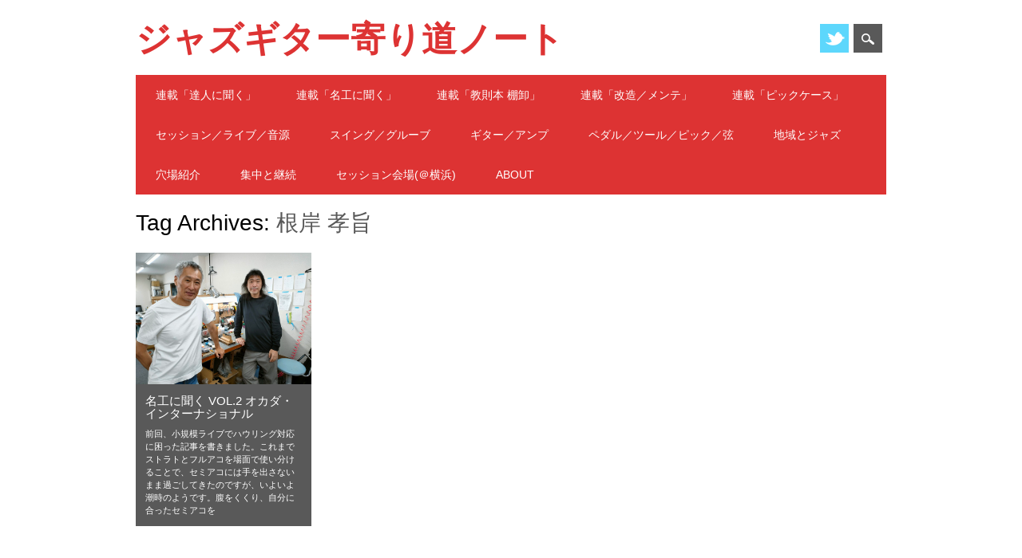

--- FILE ---
content_type: text/html; charset=UTF-8
request_url: https://jazzguitarnote.info/tag/%E6%A0%B9%E5%B2%B8-%E5%AD%9D%E6%97%A8/
body_size: 15950
content:
<!DOCTYPE html>
<html dir="ltr" lang="ja" prefix="og: https://ogp.me/ns#" class="no-js">
<head>
<meta charset="UTF-8" />
<meta name="viewport" content="width=device-width, initial-scale=1" />
<link rel="profile" href="http://gmpg.org/xfn/11" />
<link rel="pingback" href="https://jazzguitarnote.info/xmlrpc.php" />


<title>根岸 孝旨 | ジャズギター寄り道ノート #ジャズ #ギター #フルアコ #セミアコ #ストラト #アドリブ #コンピング #コード #達人 名工 #アンプ #メンテナンス #理論 #教則本 #演奏 #楽譜 #黒本 #アナライズ #セッション #スタジオ #リハ #リハーサル #イントロ #エンディング #メロディ #スケール #練習方法 #奏法 #解決フレーズ #オルタード #コンディミ #スイング #ボサノバ #ブルース #ピッキング #トレーニング #フレーズ #解決 #スタンダード #スタジオ #ジャズクラブ #エフェクター #ボード #ペダル #弦 #ガットギター シールド #ケーブル #ピック #改造 #モディファイ #Jazz3 #JC120 #elixir #穴場</title>
	<style>img:is([sizes="auto" i], [sizes^="auto," i]) { contain-intrinsic-size: 3000px 1500px }</style>
	
		<!-- All in One SEO 4.9.2 - aioseo.com -->
	<meta name="robots" content="max-image-preview:large" />
	<link rel="canonical" href="https://jazzguitarnote.info/tag/%e6%a0%b9%e5%b2%b8-%e5%ad%9d%e6%97%a8/" />
	<meta name="generator" content="All in One SEO (AIOSEO) 4.9.2" />

		<!-- Global site tag (gtag.js) - Google Analytics -->
<script async src="https://www.googletagmanager.com/gtag/js?id=UA-133685375-1"></script>
<script>
 window.dataLayer = window.dataLayer || [];
 function gtag(){dataLayer.push(arguments);}
 gtag('js', new Date());

 gtag('config', 'UA-133685375-1');
</script>
		<script type="application/ld+json" class="aioseo-schema">
			{"@context":"https:\/\/schema.org","@graph":[{"@type":"BreadcrumbList","@id":"https:\/\/jazzguitarnote.info\/tag\/%E6%A0%B9%E5%B2%B8-%E5%AD%9D%E6%97%A8\/#breadcrumblist","itemListElement":[{"@type":"ListItem","@id":"https:\/\/jazzguitarnote.info#listItem","position":1,"name":"\u30db\u30fc\u30e0","item":"https:\/\/jazzguitarnote.info","nextItem":{"@type":"ListItem","@id":"https:\/\/jazzguitarnote.info\/tag\/%e6%a0%b9%e5%b2%b8-%e5%ad%9d%e6%97%a8\/#listItem","name":"\u6839\u5cb8 \u5b5d\u65e8"}},{"@type":"ListItem","@id":"https:\/\/jazzguitarnote.info\/tag\/%e6%a0%b9%e5%b2%b8-%e5%ad%9d%e6%97%a8\/#listItem","position":2,"name":"\u6839\u5cb8 \u5b5d\u65e8","previousItem":{"@type":"ListItem","@id":"https:\/\/jazzguitarnote.info#listItem","name":"\u30db\u30fc\u30e0"}}]},{"@type":"CollectionPage","@id":"https:\/\/jazzguitarnote.info\/tag\/%E6%A0%B9%E5%B2%B8-%E5%AD%9D%E6%97%A8\/#collectionpage","url":"https:\/\/jazzguitarnote.info\/tag\/%E6%A0%B9%E5%B2%B8-%E5%AD%9D%E6%97%A8\/","name":"\u6839\u5cb8 \u5b5d\u65e8 | \u30b8\u30e3\u30ba\u30ae\u30bf\u30fc\u5bc4\u308a\u9053\u30ce\u30fc\u30c8 #\u30b8\u30e3\u30ba #\u30ae\u30bf\u30fc #\u30d5\u30eb\u30a2\u30b3 #\u30bb\u30df\u30a2\u30b3 #\u30b9\u30c8\u30e9\u30c8 #\u30a2\u30c9\u30ea\u30d6 #\u30b3\u30f3\u30d4\u30f3\u30b0 #\u30b3\u30fc\u30c9 #\u9054\u4eba \u540d\u5de5 #\u30a2\u30f3\u30d7 #\u30e1\u30f3\u30c6\u30ca\u30f3\u30b9 #\u7406\u8ad6 #\u6559\u5247\u672c #\u6f14\u594f #\u697d\u8b5c #\u9ed2\u672c #\u30a2\u30ca\u30e9\u30a4\u30ba #\u30bb\u30c3\u30b7\u30e7\u30f3 #\u30b9\u30bf\u30b8\u30aa #\u30ea\u30cf #\u30ea\u30cf\u30fc\u30b5\u30eb #\u30a4\u30f3\u30c8\u30ed #\u30a8\u30f3\u30c7\u30a3\u30f3\u30b0 #\u30e1\u30ed\u30c7\u30a3 #\u30b9\u30b1\u30fc\u30eb #\u7df4\u7fd2\u65b9\u6cd5 #\u594f\u6cd5 #\u89e3\u6c7a\u30d5\u30ec\u30fc\u30ba #\u30aa\u30eb\u30bf\u30fc\u30c9 #\u30b3\u30f3\u30c7\u30a3\u30df #\u30b9\u30a4\u30f3\u30b0 #\u30dc\u30b5\u30ce\u30d0 #\u30d6\u30eb\u30fc\u30b9 #\u30d4\u30c3\u30ad\u30f3\u30b0 #\u30c8\u30ec\u30fc\u30cb\u30f3\u30b0 #\u30d5\u30ec\u30fc\u30ba #\u89e3\u6c7a #\u30b9\u30bf\u30f3\u30c0\u30fc\u30c9 #\u30b9\u30bf\u30b8\u30aa #\u30b8\u30e3\u30ba\u30af\u30e9\u30d6 #\u30a8\u30d5\u30a7\u30af\u30bf\u30fc #\u30dc\u30fc\u30c9 #\u30da\u30c0\u30eb #\u5f26 #\u30ac\u30c3\u30c8\u30ae\u30bf\u30fc \u30b7\u30fc\u30eb\u30c9 #\u30b1\u30fc\u30d6\u30eb #\u30d4\u30c3\u30af #\u6539\u9020 #\u30e2\u30c7\u30a3\u30d5\u30a1\u30a4 #Jazz3 #JC120 #elixir #\u7a74\u5834","inLanguage":"ja","isPartOf":{"@id":"https:\/\/jazzguitarnote.info\/#website"},"breadcrumb":{"@id":"https:\/\/jazzguitarnote.info\/tag\/%E6%A0%B9%E5%B2%B8-%E5%AD%9D%E6%97%A8\/#breadcrumblist"}},{"@type":"Organization","@id":"https:\/\/jazzguitarnote.info\/#organization","name":"\u30b8\u30e3\u30ba\u30ae\u30bf\u30fc\u5bc4\u308a\u9053\u30ce\u30fc\u30c8","description":"\u30e1\u30b2\u305a\u306b\u697d\u3057\u304f\u7d9a\u3051\u308b\u305f\u3081\u306b","url":"https:\/\/jazzguitarnote.info\/","logo":{"@type":"ImageObject","url":"https:\/\/jazzguitarnote.info\/wp-content\/uploads\/2021\/02\/fullsizeoutput_243a.jpeg","@id":"https:\/\/jazzguitarnote.info\/tag\/%E6%A0%B9%E5%B2%B8-%E5%AD%9D%E6%97%A8\/#organizationLogo"},"image":{"@id":"https:\/\/jazzguitarnote.info\/tag\/%E6%A0%B9%E5%B2%B8-%E5%AD%9D%E6%97%A8\/#organizationLogo"},"sameAs":["https:\/\/twitter.com\/jazzguitarnote\/"]},{"@type":"WebSite","@id":"https:\/\/jazzguitarnote.info\/#website","url":"https:\/\/jazzguitarnote.info\/","name":"\u30b8\u30e3\u30ba\u30ae\u30bf\u30fc\u5bc4\u308a\u9053\u30ce\u30fc\u30c8","description":"\u30e1\u30b2\u305a\u306b\u697d\u3057\u304f\u7d9a\u3051\u308b\u305f\u3081\u306b","inLanguage":"ja","publisher":{"@id":"https:\/\/jazzguitarnote.info\/#organization"}}]}
		</script>
		<!-- All in One SEO -->

<link rel="alternate" type="application/rss+xml" title="ジャズギター寄り道ノート &raquo; フィード" href="https://jazzguitarnote.info/feed/" />
<link rel="alternate" type="application/rss+xml" title="ジャズギター寄り道ノート &raquo; コメントフィード" href="https://jazzguitarnote.info/comments/feed/" />
<link rel="alternate" type="application/rss+xml" title="ジャズギター寄り道ノート &raquo; 根岸 孝旨 タグのフィード" href="https://jazzguitarnote.info/tag/%e6%a0%b9%e5%b2%b8-%e5%ad%9d%e6%97%a8/feed/" />
		<!-- This site uses the Google Analytics by MonsterInsights plugin v9.11.0 - Using Analytics tracking - https://www.monsterinsights.com/ -->
							<script src="//www.googletagmanager.com/gtag/js?id=G-3PN6SLZ7E9"  data-cfasync="false" data-wpfc-render="false" type="text/javascript" async></script>
			<script data-cfasync="false" data-wpfc-render="false" type="text/javascript">
				var mi_version = '9.11.0';
				var mi_track_user = true;
				var mi_no_track_reason = '';
								var MonsterInsightsDefaultLocations = {"page_location":"https:\/\/jazzguitarnote.info\/tag\/%E6%A0%B9%E5%B2%B8-%E5%AD%9D%E6%97%A8\/"};
								if ( typeof MonsterInsightsPrivacyGuardFilter === 'function' ) {
					var MonsterInsightsLocations = (typeof MonsterInsightsExcludeQuery === 'object') ? MonsterInsightsPrivacyGuardFilter( MonsterInsightsExcludeQuery ) : MonsterInsightsPrivacyGuardFilter( MonsterInsightsDefaultLocations );
				} else {
					var MonsterInsightsLocations = (typeof MonsterInsightsExcludeQuery === 'object') ? MonsterInsightsExcludeQuery : MonsterInsightsDefaultLocations;
				}

								var disableStrs = [
										'ga-disable-G-3PN6SLZ7E9',
									];

				/* Function to detect opted out users */
				function __gtagTrackerIsOptedOut() {
					for (var index = 0; index < disableStrs.length; index++) {
						if (document.cookie.indexOf(disableStrs[index] + '=true') > -1) {
							return true;
						}
					}

					return false;
				}

				/* Disable tracking if the opt-out cookie exists. */
				if (__gtagTrackerIsOptedOut()) {
					for (var index = 0; index < disableStrs.length; index++) {
						window[disableStrs[index]] = true;
					}
				}

				/* Opt-out function */
				function __gtagTrackerOptout() {
					for (var index = 0; index < disableStrs.length; index++) {
						document.cookie = disableStrs[index] + '=true; expires=Thu, 31 Dec 2099 23:59:59 UTC; path=/';
						window[disableStrs[index]] = true;
					}
				}

				if ('undefined' === typeof gaOptout) {
					function gaOptout() {
						__gtagTrackerOptout();
					}
				}
								window.dataLayer = window.dataLayer || [];

				window.MonsterInsightsDualTracker = {
					helpers: {},
					trackers: {},
				};
				if (mi_track_user) {
					function __gtagDataLayer() {
						dataLayer.push(arguments);
					}

					function __gtagTracker(type, name, parameters) {
						if (!parameters) {
							parameters = {};
						}

						if (parameters.send_to) {
							__gtagDataLayer.apply(null, arguments);
							return;
						}

						if (type === 'event') {
														parameters.send_to = monsterinsights_frontend.v4_id;
							var hookName = name;
							if (typeof parameters['event_category'] !== 'undefined') {
								hookName = parameters['event_category'] + ':' + name;
							}

							if (typeof MonsterInsightsDualTracker.trackers[hookName] !== 'undefined') {
								MonsterInsightsDualTracker.trackers[hookName](parameters);
							} else {
								__gtagDataLayer('event', name, parameters);
							}
							
						} else {
							__gtagDataLayer.apply(null, arguments);
						}
					}

					__gtagTracker('js', new Date());
					__gtagTracker('set', {
						'developer_id.dZGIzZG': true,
											});
					if ( MonsterInsightsLocations.page_location ) {
						__gtagTracker('set', MonsterInsightsLocations);
					}
										__gtagTracker('config', 'G-3PN6SLZ7E9', {"forceSSL":"true","link_attribution":"true"} );
										window.gtag = __gtagTracker;										(function () {
						/* https://developers.google.com/analytics/devguides/collection/analyticsjs/ */
						/* ga and __gaTracker compatibility shim. */
						var noopfn = function () {
							return null;
						};
						var newtracker = function () {
							return new Tracker();
						};
						var Tracker = function () {
							return null;
						};
						var p = Tracker.prototype;
						p.get = noopfn;
						p.set = noopfn;
						p.send = function () {
							var args = Array.prototype.slice.call(arguments);
							args.unshift('send');
							__gaTracker.apply(null, args);
						};
						var __gaTracker = function () {
							var len = arguments.length;
							if (len === 0) {
								return;
							}
							var f = arguments[len - 1];
							if (typeof f !== 'object' || f === null || typeof f.hitCallback !== 'function') {
								if ('send' === arguments[0]) {
									var hitConverted, hitObject = false, action;
									if ('event' === arguments[1]) {
										if ('undefined' !== typeof arguments[3]) {
											hitObject = {
												'eventAction': arguments[3],
												'eventCategory': arguments[2],
												'eventLabel': arguments[4],
												'value': arguments[5] ? arguments[5] : 1,
											}
										}
									}
									if ('pageview' === arguments[1]) {
										if ('undefined' !== typeof arguments[2]) {
											hitObject = {
												'eventAction': 'page_view',
												'page_path': arguments[2],
											}
										}
									}
									if (typeof arguments[2] === 'object') {
										hitObject = arguments[2];
									}
									if (typeof arguments[5] === 'object') {
										Object.assign(hitObject, arguments[5]);
									}
									if ('undefined' !== typeof arguments[1].hitType) {
										hitObject = arguments[1];
										if ('pageview' === hitObject.hitType) {
											hitObject.eventAction = 'page_view';
										}
									}
									if (hitObject) {
										action = 'timing' === arguments[1].hitType ? 'timing_complete' : hitObject.eventAction;
										hitConverted = mapArgs(hitObject);
										__gtagTracker('event', action, hitConverted);
									}
								}
								return;
							}

							function mapArgs(args) {
								var arg, hit = {};
								var gaMap = {
									'eventCategory': 'event_category',
									'eventAction': 'event_action',
									'eventLabel': 'event_label',
									'eventValue': 'event_value',
									'nonInteraction': 'non_interaction',
									'timingCategory': 'event_category',
									'timingVar': 'name',
									'timingValue': 'value',
									'timingLabel': 'event_label',
									'page': 'page_path',
									'location': 'page_location',
									'title': 'page_title',
									'referrer' : 'page_referrer',
								};
								for (arg in args) {
																		if (!(!args.hasOwnProperty(arg) || !gaMap.hasOwnProperty(arg))) {
										hit[gaMap[arg]] = args[arg];
									} else {
										hit[arg] = args[arg];
									}
								}
								return hit;
							}

							try {
								f.hitCallback();
							} catch (ex) {
							}
						};
						__gaTracker.create = newtracker;
						__gaTracker.getByName = newtracker;
						__gaTracker.getAll = function () {
							return [];
						};
						__gaTracker.remove = noopfn;
						__gaTracker.loaded = true;
						window['__gaTracker'] = __gaTracker;
					})();
									} else {
										console.log("");
					(function () {
						function __gtagTracker() {
							return null;
						}

						window['__gtagTracker'] = __gtagTracker;
						window['gtag'] = __gtagTracker;
					})();
									}
			</script>
							<!-- / Google Analytics by MonsterInsights -->
		<script type="text/javascript">
/* <![CDATA[ */
window._wpemojiSettings = {"baseUrl":"https:\/\/s.w.org\/images\/core\/emoji\/16.0.1\/72x72\/","ext":".png","svgUrl":"https:\/\/s.w.org\/images\/core\/emoji\/16.0.1\/svg\/","svgExt":".svg","source":{"concatemoji":"https:\/\/jazzguitarnote.info\/wp-includes\/js\/wp-emoji-release.min.js?ver=6.8.3"}};
/*! This file is auto-generated */
!function(s,n){var o,i,e;function c(e){try{var t={supportTests:e,timestamp:(new Date).valueOf()};sessionStorage.setItem(o,JSON.stringify(t))}catch(e){}}function p(e,t,n){e.clearRect(0,0,e.canvas.width,e.canvas.height),e.fillText(t,0,0);var t=new Uint32Array(e.getImageData(0,0,e.canvas.width,e.canvas.height).data),a=(e.clearRect(0,0,e.canvas.width,e.canvas.height),e.fillText(n,0,0),new Uint32Array(e.getImageData(0,0,e.canvas.width,e.canvas.height).data));return t.every(function(e,t){return e===a[t]})}function u(e,t){e.clearRect(0,0,e.canvas.width,e.canvas.height),e.fillText(t,0,0);for(var n=e.getImageData(16,16,1,1),a=0;a<n.data.length;a++)if(0!==n.data[a])return!1;return!0}function f(e,t,n,a){switch(t){case"flag":return n(e,"\ud83c\udff3\ufe0f\u200d\u26a7\ufe0f","\ud83c\udff3\ufe0f\u200b\u26a7\ufe0f")?!1:!n(e,"\ud83c\udde8\ud83c\uddf6","\ud83c\udde8\u200b\ud83c\uddf6")&&!n(e,"\ud83c\udff4\udb40\udc67\udb40\udc62\udb40\udc65\udb40\udc6e\udb40\udc67\udb40\udc7f","\ud83c\udff4\u200b\udb40\udc67\u200b\udb40\udc62\u200b\udb40\udc65\u200b\udb40\udc6e\u200b\udb40\udc67\u200b\udb40\udc7f");case"emoji":return!a(e,"\ud83e\udedf")}return!1}function g(e,t,n,a){var r="undefined"!=typeof WorkerGlobalScope&&self instanceof WorkerGlobalScope?new OffscreenCanvas(300,150):s.createElement("canvas"),o=r.getContext("2d",{willReadFrequently:!0}),i=(o.textBaseline="top",o.font="600 32px Arial",{});return e.forEach(function(e){i[e]=t(o,e,n,a)}),i}function t(e){var t=s.createElement("script");t.src=e,t.defer=!0,s.head.appendChild(t)}"undefined"!=typeof Promise&&(o="wpEmojiSettingsSupports",i=["flag","emoji"],n.supports={everything:!0,everythingExceptFlag:!0},e=new Promise(function(e){s.addEventListener("DOMContentLoaded",e,{once:!0})}),new Promise(function(t){var n=function(){try{var e=JSON.parse(sessionStorage.getItem(o));if("object"==typeof e&&"number"==typeof e.timestamp&&(new Date).valueOf()<e.timestamp+604800&&"object"==typeof e.supportTests)return e.supportTests}catch(e){}return null}();if(!n){if("undefined"!=typeof Worker&&"undefined"!=typeof OffscreenCanvas&&"undefined"!=typeof URL&&URL.createObjectURL&&"undefined"!=typeof Blob)try{var e="postMessage("+g.toString()+"("+[JSON.stringify(i),f.toString(),p.toString(),u.toString()].join(",")+"));",a=new Blob([e],{type:"text/javascript"}),r=new Worker(URL.createObjectURL(a),{name:"wpTestEmojiSupports"});return void(r.onmessage=function(e){c(n=e.data),r.terminate(),t(n)})}catch(e){}c(n=g(i,f,p,u))}t(n)}).then(function(e){for(var t in e)n.supports[t]=e[t],n.supports.everything=n.supports.everything&&n.supports[t],"flag"!==t&&(n.supports.everythingExceptFlag=n.supports.everythingExceptFlag&&n.supports[t]);n.supports.everythingExceptFlag=n.supports.everythingExceptFlag&&!n.supports.flag,n.DOMReady=!1,n.readyCallback=function(){n.DOMReady=!0}}).then(function(){return e}).then(function(){var e;n.supports.everything||(n.readyCallback(),(e=n.source||{}).concatemoji?t(e.concatemoji):e.wpemoji&&e.twemoji&&(t(e.twemoji),t(e.wpemoji)))}))}((window,document),window._wpemojiSettings);
/* ]]> */
</script>
<style id='wp-emoji-styles-inline-css' type='text/css'>

	img.wp-smiley, img.emoji {
		display: inline !important;
		border: none !important;
		box-shadow: none !important;
		height: 1em !important;
		width: 1em !important;
		margin: 0 0.07em !important;
		vertical-align: -0.1em !important;
		background: none !important;
		padding: 0 !important;
	}
</style>
<link rel='stylesheet' id='wp-block-library-css' href='https://jazzguitarnote.info/wp-includes/css/dist/block-library/style.min.css?ver=6.8.3' type='text/css' media='all' />
<style id='classic-theme-styles-inline-css' type='text/css'>
/*! This file is auto-generated */
.wp-block-button__link{color:#fff;background-color:#32373c;border-radius:9999px;box-shadow:none;text-decoration:none;padding:calc(.667em + 2px) calc(1.333em + 2px);font-size:1.125em}.wp-block-file__button{background:#32373c;color:#fff;text-decoration:none}
</style>
<link rel='stylesheet' id='aioseo/css/src/vue/standalone/blocks/table-of-contents/global.scss-css' href='https://jazzguitarnote.info/wp-content/plugins/all-in-one-seo-pack/dist/Lite/assets/css/table-of-contents/global.e90f6d47.css?ver=4.9.2' type='text/css' media='all' />
<style id='global-styles-inline-css' type='text/css'>
:root{--wp--preset--aspect-ratio--square: 1;--wp--preset--aspect-ratio--4-3: 4/3;--wp--preset--aspect-ratio--3-4: 3/4;--wp--preset--aspect-ratio--3-2: 3/2;--wp--preset--aspect-ratio--2-3: 2/3;--wp--preset--aspect-ratio--16-9: 16/9;--wp--preset--aspect-ratio--9-16: 9/16;--wp--preset--color--black: #000000;--wp--preset--color--cyan-bluish-gray: #abb8c3;--wp--preset--color--white: #ffffff;--wp--preset--color--pale-pink: #f78da7;--wp--preset--color--vivid-red: #cf2e2e;--wp--preset--color--luminous-vivid-orange: #ff6900;--wp--preset--color--luminous-vivid-amber: #fcb900;--wp--preset--color--light-green-cyan: #7bdcb5;--wp--preset--color--vivid-green-cyan: #00d084;--wp--preset--color--pale-cyan-blue: #8ed1fc;--wp--preset--color--vivid-cyan-blue: #0693e3;--wp--preset--color--vivid-purple: #9b51e0;--wp--preset--gradient--vivid-cyan-blue-to-vivid-purple: linear-gradient(135deg,rgba(6,147,227,1) 0%,rgb(155,81,224) 100%);--wp--preset--gradient--light-green-cyan-to-vivid-green-cyan: linear-gradient(135deg,rgb(122,220,180) 0%,rgb(0,208,130) 100%);--wp--preset--gradient--luminous-vivid-amber-to-luminous-vivid-orange: linear-gradient(135deg,rgba(252,185,0,1) 0%,rgba(255,105,0,1) 100%);--wp--preset--gradient--luminous-vivid-orange-to-vivid-red: linear-gradient(135deg,rgba(255,105,0,1) 0%,rgb(207,46,46) 100%);--wp--preset--gradient--very-light-gray-to-cyan-bluish-gray: linear-gradient(135deg,rgb(238,238,238) 0%,rgb(169,184,195) 100%);--wp--preset--gradient--cool-to-warm-spectrum: linear-gradient(135deg,rgb(74,234,220) 0%,rgb(151,120,209) 20%,rgb(207,42,186) 40%,rgb(238,44,130) 60%,rgb(251,105,98) 80%,rgb(254,248,76) 100%);--wp--preset--gradient--blush-light-purple: linear-gradient(135deg,rgb(255,206,236) 0%,rgb(152,150,240) 100%);--wp--preset--gradient--blush-bordeaux: linear-gradient(135deg,rgb(254,205,165) 0%,rgb(254,45,45) 50%,rgb(107,0,62) 100%);--wp--preset--gradient--luminous-dusk: linear-gradient(135deg,rgb(255,203,112) 0%,rgb(199,81,192) 50%,rgb(65,88,208) 100%);--wp--preset--gradient--pale-ocean: linear-gradient(135deg,rgb(255,245,203) 0%,rgb(182,227,212) 50%,rgb(51,167,181) 100%);--wp--preset--gradient--electric-grass: linear-gradient(135deg,rgb(202,248,128) 0%,rgb(113,206,126) 100%);--wp--preset--gradient--midnight: linear-gradient(135deg,rgb(2,3,129) 0%,rgb(40,116,252) 100%);--wp--preset--font-size--small: 13px;--wp--preset--font-size--medium: 20px;--wp--preset--font-size--large: 36px;--wp--preset--font-size--x-large: 42px;--wp--preset--spacing--20: 0.44rem;--wp--preset--spacing--30: 0.67rem;--wp--preset--spacing--40: 1rem;--wp--preset--spacing--50: 1.5rem;--wp--preset--spacing--60: 2.25rem;--wp--preset--spacing--70: 3.38rem;--wp--preset--spacing--80: 5.06rem;--wp--preset--shadow--natural: 6px 6px 9px rgba(0, 0, 0, 0.2);--wp--preset--shadow--deep: 12px 12px 50px rgba(0, 0, 0, 0.4);--wp--preset--shadow--sharp: 6px 6px 0px rgba(0, 0, 0, 0.2);--wp--preset--shadow--outlined: 6px 6px 0px -3px rgba(255, 255, 255, 1), 6px 6px rgba(0, 0, 0, 1);--wp--preset--shadow--crisp: 6px 6px 0px rgba(0, 0, 0, 1);}:where(.is-layout-flex){gap: 0.5em;}:where(.is-layout-grid){gap: 0.5em;}body .is-layout-flex{display: flex;}.is-layout-flex{flex-wrap: wrap;align-items: center;}.is-layout-flex > :is(*, div){margin: 0;}body .is-layout-grid{display: grid;}.is-layout-grid > :is(*, div){margin: 0;}:where(.wp-block-columns.is-layout-flex){gap: 2em;}:where(.wp-block-columns.is-layout-grid){gap: 2em;}:where(.wp-block-post-template.is-layout-flex){gap: 1.25em;}:where(.wp-block-post-template.is-layout-grid){gap: 1.25em;}.has-black-color{color: var(--wp--preset--color--black) !important;}.has-cyan-bluish-gray-color{color: var(--wp--preset--color--cyan-bluish-gray) !important;}.has-white-color{color: var(--wp--preset--color--white) !important;}.has-pale-pink-color{color: var(--wp--preset--color--pale-pink) !important;}.has-vivid-red-color{color: var(--wp--preset--color--vivid-red) !important;}.has-luminous-vivid-orange-color{color: var(--wp--preset--color--luminous-vivid-orange) !important;}.has-luminous-vivid-amber-color{color: var(--wp--preset--color--luminous-vivid-amber) !important;}.has-light-green-cyan-color{color: var(--wp--preset--color--light-green-cyan) !important;}.has-vivid-green-cyan-color{color: var(--wp--preset--color--vivid-green-cyan) !important;}.has-pale-cyan-blue-color{color: var(--wp--preset--color--pale-cyan-blue) !important;}.has-vivid-cyan-blue-color{color: var(--wp--preset--color--vivid-cyan-blue) !important;}.has-vivid-purple-color{color: var(--wp--preset--color--vivid-purple) !important;}.has-black-background-color{background-color: var(--wp--preset--color--black) !important;}.has-cyan-bluish-gray-background-color{background-color: var(--wp--preset--color--cyan-bluish-gray) !important;}.has-white-background-color{background-color: var(--wp--preset--color--white) !important;}.has-pale-pink-background-color{background-color: var(--wp--preset--color--pale-pink) !important;}.has-vivid-red-background-color{background-color: var(--wp--preset--color--vivid-red) !important;}.has-luminous-vivid-orange-background-color{background-color: var(--wp--preset--color--luminous-vivid-orange) !important;}.has-luminous-vivid-amber-background-color{background-color: var(--wp--preset--color--luminous-vivid-amber) !important;}.has-light-green-cyan-background-color{background-color: var(--wp--preset--color--light-green-cyan) !important;}.has-vivid-green-cyan-background-color{background-color: var(--wp--preset--color--vivid-green-cyan) !important;}.has-pale-cyan-blue-background-color{background-color: var(--wp--preset--color--pale-cyan-blue) !important;}.has-vivid-cyan-blue-background-color{background-color: var(--wp--preset--color--vivid-cyan-blue) !important;}.has-vivid-purple-background-color{background-color: var(--wp--preset--color--vivid-purple) !important;}.has-black-border-color{border-color: var(--wp--preset--color--black) !important;}.has-cyan-bluish-gray-border-color{border-color: var(--wp--preset--color--cyan-bluish-gray) !important;}.has-white-border-color{border-color: var(--wp--preset--color--white) !important;}.has-pale-pink-border-color{border-color: var(--wp--preset--color--pale-pink) !important;}.has-vivid-red-border-color{border-color: var(--wp--preset--color--vivid-red) !important;}.has-luminous-vivid-orange-border-color{border-color: var(--wp--preset--color--luminous-vivid-orange) !important;}.has-luminous-vivid-amber-border-color{border-color: var(--wp--preset--color--luminous-vivid-amber) !important;}.has-light-green-cyan-border-color{border-color: var(--wp--preset--color--light-green-cyan) !important;}.has-vivid-green-cyan-border-color{border-color: var(--wp--preset--color--vivid-green-cyan) !important;}.has-pale-cyan-blue-border-color{border-color: var(--wp--preset--color--pale-cyan-blue) !important;}.has-vivid-cyan-blue-border-color{border-color: var(--wp--preset--color--vivid-cyan-blue) !important;}.has-vivid-purple-border-color{border-color: var(--wp--preset--color--vivid-purple) !important;}.has-vivid-cyan-blue-to-vivid-purple-gradient-background{background: var(--wp--preset--gradient--vivid-cyan-blue-to-vivid-purple) !important;}.has-light-green-cyan-to-vivid-green-cyan-gradient-background{background: var(--wp--preset--gradient--light-green-cyan-to-vivid-green-cyan) !important;}.has-luminous-vivid-amber-to-luminous-vivid-orange-gradient-background{background: var(--wp--preset--gradient--luminous-vivid-amber-to-luminous-vivid-orange) !important;}.has-luminous-vivid-orange-to-vivid-red-gradient-background{background: var(--wp--preset--gradient--luminous-vivid-orange-to-vivid-red) !important;}.has-very-light-gray-to-cyan-bluish-gray-gradient-background{background: var(--wp--preset--gradient--very-light-gray-to-cyan-bluish-gray) !important;}.has-cool-to-warm-spectrum-gradient-background{background: var(--wp--preset--gradient--cool-to-warm-spectrum) !important;}.has-blush-light-purple-gradient-background{background: var(--wp--preset--gradient--blush-light-purple) !important;}.has-blush-bordeaux-gradient-background{background: var(--wp--preset--gradient--blush-bordeaux) !important;}.has-luminous-dusk-gradient-background{background: var(--wp--preset--gradient--luminous-dusk) !important;}.has-pale-ocean-gradient-background{background: var(--wp--preset--gradient--pale-ocean) !important;}.has-electric-grass-gradient-background{background: var(--wp--preset--gradient--electric-grass) !important;}.has-midnight-gradient-background{background: var(--wp--preset--gradient--midnight) !important;}.has-small-font-size{font-size: var(--wp--preset--font-size--small) !important;}.has-medium-font-size{font-size: var(--wp--preset--font-size--medium) !important;}.has-large-font-size{font-size: var(--wp--preset--font-size--large) !important;}.has-x-large-font-size{font-size: var(--wp--preset--font-size--x-large) !important;}
:where(.wp-block-post-template.is-layout-flex){gap: 1.25em;}:where(.wp-block-post-template.is-layout-grid){gap: 1.25em;}
:where(.wp-block-columns.is-layout-flex){gap: 2em;}:where(.wp-block-columns.is-layout-grid){gap: 2em;}
:root :where(.wp-block-pullquote){font-size: 1.5em;line-height: 1.6;}
</style>
<link rel='stylesheet' id='surfarama_style-css' href='https://jazzguitarnote.info/wp-content/themes/surfarama/style.css?ver=6.8.3' type='text/css' media='all' />
<script type="text/javascript" src="https://jazzguitarnote.info/wp-content/plugins/google-analytics-for-wordpress/assets/js/frontend-gtag.min.js?ver=9.11.0" id="monsterinsights-frontend-script-js" async="async" data-wp-strategy="async"></script>
<script data-cfasync="false" data-wpfc-render="false" type="text/javascript" id='monsterinsights-frontend-script-js-extra'>/* <![CDATA[ */
var monsterinsights_frontend = {"js_events_tracking":"true","download_extensions":"doc,pdf,ppt,zip,xls,docx,pptx,xlsx","inbound_paths":"[{\"path\":\"\\\/go\\\/\",\"label\":\"affiliate\"},{\"path\":\"\\\/recommend\\\/\",\"label\":\"affiliate\"}]","home_url":"https:\/\/jazzguitarnote.info","hash_tracking":"false","v4_id":"G-3PN6SLZ7E9"};/* ]]> */
</script>
<script type="text/javascript" src="https://jazzguitarnote.info/wp-content/themes/surfarama/library/js/modernizr-2.6.2.min.js?ver=2.6.2" id="modernizr-js"></script>
<script type="text/javascript" src="https://jazzguitarnote.info/wp-includes/js/jquery/jquery.min.js?ver=3.7.1" id="jquery-core-js"></script>
<script type="text/javascript" src="https://jazzguitarnote.info/wp-includes/js/jquery/jquery-migrate.min.js?ver=3.4.1" id="jquery-migrate-js"></script>
<script type="text/javascript" src="https://jazzguitarnote.info/wp-includes/js/imagesloaded.min.js?ver=5.0.0" id="imagesloaded-js"></script>
<script type="text/javascript" src="https://jazzguitarnote.info/wp-includes/js/masonry.min.js?ver=4.2.2" id="masonry-js"></script>
<script type="text/javascript" src="https://jazzguitarnote.info/wp-content/themes/surfarama/library/js/scripts.js?ver=1.0.0" id="surfarama_custom_js-js"></script>
<link rel="https://api.w.org/" href="https://jazzguitarnote.info/wp-json/" /><link rel="alternate" title="JSON" type="application/json" href="https://jazzguitarnote.info/wp-json/wp/v2/tags/2757" /><link rel="EditURI" type="application/rsd+xml" title="RSD" href="https://jazzguitarnote.info/xmlrpc.php?rsd" />
<meta name="generator" content="WordPress 6.8.3" />
	 <style id="surfarama-styles" type="text/css">
	 	 #site-title a { color: #dd3333; }
	 	.post_content a, .post_content a:visited, .cycle-pager span.cycle-pager-active, .post_content ul li:before, .post_content ol li:before, .colortxt { color: #595959; }
	#search-box-wrap, #search-icon,	nav[role=navigation] .menu ul li a:hover, nav[role=navigation] .menu ul li.current-menu-item a, .nav ul li.current_page_item a, nav[role=navigation] .menu ul li.current_page_item a, .meta-by, .meta-on, .meta-com, .grid-box, .grid-box .cat-links, .pagination a:hover, .pagination .current, .cat-meta-color, .colorbar, #respond #submit { background-color: #595959; }
	.pagination a:hover, .pagination .current, footer[role=contentinfo] a {	color: #fff; }
	#sidebar .widget, #sidebar-home .widget { border-top-color: #595959; }
		nav[role=navigation] div.menu, .pagination span, .pagination a, #sidebar .widget-title, #sidebar-home .widget-title { background-color: #dd3333; }
	#sidebar .widget, #sidebar-home .widget { border-left-color: #dd3333; border-right-color: #dd3333; border-bottom-color: #dd3333; }
	footer[role=contentinfo] { border-top-color: #dd3333; }
	     </style>
	</head>

<body class="archive tag tag-2757 wp-theme-surfarama single-author">
<div id="container">
	<div id="search-box-wrap">
        <div id="search-box">
           <div id="close-x">x</div>
           <form role="search" method="get" id="searchform" class="searchform" action="https://jazzguitarnote.info/">
				<div>
					<label class="screen-reader-text" for="s">検索:</label>
					<input type="text" value="" name="s" id="s" />
					<input type="submit" id="searchsubmit" value="検索" />
				</div>
			</form>        </div>
    </div>

	<header id="branding" role="banner">
      <div id="inner-header" class="clearfix">
		<div id="site-heading">

                        <div id="site-title"><a href="https://jazzguitarnote.info/" title="ジャズギター寄り道ノート" rel="home">ジャズギター寄り道ノート</a></div>
                        </div>
        
        <div id="social-media" class="clearfix">
            
        	            
                        <a href="https://twitter.com/jazzguitarnote/" class="social-tw" title="https://twitter.com/jazzguitarnote/">Twitter</a>
            			
                        
                        
                        
                        
                        
                        
                        
                        
                        
                        
                        
            <div id="search-icon"></div>
            
         </div>
		
      </div>
      
      <nav id="access" role="navigation">
			<h1 class="assistive-text section-heading">Main menu</h1>
			<div class="skip-link screen-reader-text"><a href="#content" title="Skip to content">Skip to content</a></div>
			<div class="menu"><ul id="menu-category" class="menu"><li id="menu-item-390" class="menu-item menu-item-type-taxonomy menu-item-object-category menu-item-390"><a href="https://jazzguitarnote.info/category/tatsujin/">連載「達人に聞く」</a></li>
<li id="menu-item-398" class="menu-item menu-item-type-taxonomy menu-item-object-category menu-item-398"><a href="https://jazzguitarnote.info/category/meiko/">連載「名工に聞く」</a></li>
<li id="menu-item-392" class="menu-item menu-item-type-taxonomy menu-item-object-category menu-item-392"><a href="https://jazzguitarnote.info/category/textbook/">連載「教則本 棚卸」</a></li>
<li id="menu-item-393" class="menu-item menu-item-type-taxonomy menu-item-object-category menu-item-393"><a href="https://jazzguitarnote.info/category/kaizo/">連載「改造／メンテ」</a></li>
<li id="menu-item-391" class="menu-item menu-item-type-taxonomy menu-item-object-category menu-item-391"><a href="https://jazzguitarnote.info/category/pickcase/">連載「ピックケース」</a></li>
<li id="menu-item-3902" class="menu-item menu-item-type-taxonomy menu-item-object-category menu-item-3902"><a href="https://jazzguitarnote.info/category/session-and-live/">セッション／ライブ／音源</a></li>
<li id="menu-item-3900" class="menu-item menu-item-type-taxonomy menu-item-object-category menu-item-3900"><a href="https://jazzguitarnote.info/category/swing-and-groove/">スイング／グルーブ</a></li>
<li id="menu-item-396" class="menu-item menu-item-type-taxonomy menu-item-object-category menu-item-396"><a href="https://jazzguitarnote.info/category/guitar-and-amp/">ギター／アンプ</a></li>
<li id="menu-item-3897" class="menu-item menu-item-type-taxonomy menu-item-object-category menu-item-3897"><a href="https://jazzguitarnote.info/category/tool-gadget/">ペダル／ツール／ピック／弦</a></li>
<li id="menu-item-5177" class="menu-item menu-item-type-taxonomy menu-item-object-category menu-item-5177"><a href="https://jazzguitarnote.info/category/region-and-jazz/">地域とジャズ</a></li>
<li id="menu-item-3907" class="menu-item menu-item-type-taxonomy menu-item-object-category menu-item-3907"><a href="https://jazzguitarnote.info/category/shop-studio/">穴場紹介</a></li>
<li id="menu-item-395" class="menu-item menu-item-type-taxonomy menu-item-object-category menu-item-395"><a href="https://jazzguitarnote.info/category/kotsu-note/">集中と継続</a></li>
<li id="menu-item-397" class="menu-item menu-item-type-post_type menu-item-object-page menu-item-397"><a href="https://jazzguitarnote.info/jazz-session-yokohama/">セッション会場(＠横浜)</a></li>
<li id="menu-item-3576" class="menu-item menu-item-type-post_type menu-item-object-page menu-item-3576"><a href="https://jazzguitarnote.info/about/">about</a></li>
</ul></div>		</nav><!-- #access -->
      
	</header><!-- #branding -->

    <div id="content" class="clearfix">
        
        <div id="main" class="clearfix" role="main">

			
				<header class="page-header">
					<h1 class="page-title">Tag Archives: <span class="colortxt">根岸 孝旨</span></h1>

									</header>

				                
                <div id="grid-wrap" class="clearfix">
                
													<div class="grid-box">
					
<article id="post-6178" class="post-6178 post type-post status-publish format-standard has-post-thumbnail hentry category-guitar-and-amp category-meiko category-kaizo tag-affordability tag-daquisto tag-es335 tag-gibson tag-jimhall tag-juken tag-metroline tag-natsumi tag-playability tag-playabilty tag-reliability tag-rogersadowsky tag-sadowsky tag-sunao tag-taku tag-tak tag-threedotsfamily tag-threedotsguitars tag-willlee tag-yas-nakajima tag-yumahara tag-yuya tag-354 tag-2067 tag-368 tag-g tag-394 tag-2737 tag-429 tag-439 tag-2693 tag-456 tag-2726 tag-2724 tag-2728 tag-1523 tag-2703 tag-2694 tag-2331 tag-561 tag-2384 tag-621 tag-2711 tag-640 tag-2695 tag-741 tag-2697 tag-775 tag-801 tag-2718 tag-1727 tag-826 tag-872 tag-899 tag-2710 tag-2722 tag-2692 tag-2736 tag-2760 tag-2764 tag-2746 tag-2729 tag-2701 tag-2744 tag-2716 tag-2708 tag-2772 tag-2741 tag-2765 tag-2766 tag-2705 tag-2770 tag-2733 tag-2684 tag-2759 tag-2761 tag-2769 tag-2732 tag-2771 tag-2742 tag-2768 tag-2735 tag-2739 tag-2725 tag-2696 tag-2707 tag-2723 tag-2700 tag-2743 tag-2719 tag-2745 tag-2706 tag-2727 tag-2740 tag-2730 tag-2774 tag-2748 tag-2757 tag-1179 tag-1181 tag-1187 tag-2738 tag-2734 tag-2685 tag-2767 tag-2763 tag-2731 tag-2753 tag-1672 tag-2717 tag-2686 tag-2720 tag-2747 tag-1347 tag-2749 tag-2752" >
	
         	<div class="grid-box-img"><a href="https://jazzguitarnote.info/2022/10/02/okada-international/" rel="bookmark" title="名工に聞く vol.2 オカダ・インターナショナル"><img width="2560" height="1920" src="https://jazzguitarnote.info/wp-content/uploads/2022/09/IMG20220922123256-scaled.jpg" class="attachment-full size-full wp-post-image" alt="" decoding="async" fetchpriority="high" srcset="https://jazzguitarnote.info/wp-content/uploads/2022/09/IMG20220922123256-scaled.jpg 2560w, https://jazzguitarnote.info/wp-content/uploads/2022/09/IMG20220922123256-300x225.jpg 300w, https://jazzguitarnote.info/wp-content/uploads/2022/09/IMG20220922123256-1024x768.jpg 1024w, https://jazzguitarnote.info/wp-content/uploads/2022/09/IMG20220922123256-768x576.jpg 768w, https://jazzguitarnote.info/wp-content/uploads/2022/09/IMG20220922123256-1536x1152.jpg 1536w, https://jazzguitarnote.info/wp-content/uploads/2022/09/IMG20220922123256-2048x1536.jpg 2048w" sizes="(max-width: 2560px) 100vw, 2560px" /></a></div>
		
	    
    		        <span class="cat-links" >
            <a href="https://jazzguitarnote.info/category/guitar-and-amp/" rel="tag">ギター／アンプ</a>, <a href="https://jazzguitarnote.info/category/meiko/" rel="tag">連載「名工に聞く」</a>, <a href="https://jazzguitarnote.info/category/kaizo/" rel="tag">連載「改造／工作／メンテ」</a>        </span>
            	
	<header class="entry-header">
		<h2 class="entry-title"><a href="https://jazzguitarnote.info/2022/10/02/okada-international/" title="Permalink to 名工に聞く vol.2 オカダ・インターナショナル" rel="bookmark">名工に聞く vol.2 オカダ・インターナショナル</a></h2>

				<div class="entry-meta">
			<span class="sep meta-by">Author </span> <span class="author vcard"><a class="url fn n" href="https://jazzguitarnote.info/author/admin/" title="View all posts by JazzGuitarYorimichiNote" rel="author">JazzGuitarYorimichiNote</a></span><span class="byline"> <span class="sep meta-on"> Date </span> <a href="https://jazzguitarnote.info/2022/10/02/okada-international/" title="23:41" rel="bookmark"><time class="entry-date" datetime="2022-10-02T23:41:04+00:00">2022-10-02</time></a></span>		</div><!-- .entry-meta -->
			</header><!-- .entry-header -->
    

	<div class="entry-content post_content">
		前回、小規模ライブでハウリング対応に困った記事を書きました。これまでストラトとフルアコを場面で使い分けることで、セミアコには手を出さないまま過ごしてきたのですが、いよいよ潮時のようです。腹をくくり、自分に合ったセミアコを 			</div><!-- .entry-content -->

	<footer class="entry-meta">
					
						<span class="tag-links">
				Tagged <a href="https://jazzguitarnote.info/tag/affordability/" rel="tag">Affordability</a>, <a href="https://jazzguitarnote.info/tag/daquisto/" rel="tag">DAquisto</a>, <a href="https://jazzguitarnote.info/tag/es335/" rel="tag">ES335</a>, <a href="https://jazzguitarnote.info/tag/gibson/" rel="tag">Gibson</a>, <a href="https://jazzguitarnote.info/tag/jimhall/" rel="tag">JimHall</a>, <a href="https://jazzguitarnote.info/tag/jimhall%e3%83%a2%e3%83%87%e3%83%ab/" rel="tag">JimHallモデル</a>, <a href="https://jazzguitarnote.info/tag/juken/" rel="tag">Juken</a>, <a href="https://jazzguitarnote.info/tag/metroline/" rel="tag">Metroline</a>, <a href="https://jazzguitarnote.info/tag/natsumi/" rel="tag">Natsumi</a>, <a href="https://jazzguitarnote.info/tag/playability/" rel="tag">Playability</a>, <a href="https://jazzguitarnote.info/tag/playabilty/" rel="tag">Playabilty</a>, <a href="https://jazzguitarnote.info/tag/reliability/" rel="tag">Reliability</a>, <a href="https://jazzguitarnote.info/tag/rogersadowsky/" rel="tag">RogerSadowsky</a>, <a href="https://jazzguitarnote.info/tag/sadowsky/" rel="tag">Sadowsky</a>, <a href="https://jazzguitarnote.info/tag/sunao/" rel="tag">SUNAO</a>, <a href="https://jazzguitarnote.info/tag/taku/" rel="tag">TAKU</a>, <a href="https://jazzguitarnote.info/tag/tak%e6%96%89%e8%97%a4/" rel="tag">TAK斉藤</a>, <a href="https://jazzguitarnote.info/tag/threedotsfamily/" rel="tag">ThreeDotsFamily</a>, <a href="https://jazzguitarnote.info/tag/threedotsguitars/" rel="tag">ThreeDotsGuitars</a>, <a href="https://jazzguitarnote.info/tag/willlee/" rel="tag">WillLee</a>, <a href="https://jazzguitarnote.info/tag/yas-nakajima/" rel="tag">yas nakajima</a>, <a href="https://jazzguitarnote.info/tag/yumahara/" rel="tag">YUMAHARA</a>, <a href="https://jazzguitarnote.info/tag/yuya/" rel="tag">yuya</a>, <a href="https://jazzguitarnote.info/tag/%e3%82%a2%e3%83%bc%e3%83%81%e3%83%88%e3%83%83%e3%83%97/" rel="tag">アーチトップ</a>, <a href="https://jazzguitarnote.info/tag/%e3%82%a2%e3%82%ab%e3%83%87%e3%83%9f%e3%83%83%e3%82%af/" rel="tag">アカデミック</a>, <a href="https://jazzguitarnote.info/tag/%e3%82%a2%e3%82%b3%e3%83%bc%e3%82%b9%e3%83%86%e3%82%a3%e3%83%83%e3%82%af%e3%82%ae%e3%82%bf%e3%83%bc/" rel="tag">アコースティックギター</a>, <a href="https://jazzguitarnote.info/tag/%e3%82%a2%e3%83%88%e3%83%aa%e3%82%a8g/" rel="tag">アトリエG</a>, <a href="https://jazzguitarnote.info/tag/%e3%82%a2%e3%83%b3%e3%83%97/" rel="tag">アンプ</a>, <a href="https://jazzguitarnote.info/tag/%e3%81%84%e3%81%be%e3%81%bf%e3%81%a1%e3%81%a8%e3%82%82%e3%81%9f%e3%81%8b/" rel="tag">いまみちともたか</a>, <a href="https://jazzguitarnote.info/tag/%e3%82%a8%e3%83%95%e3%82%a7%e3%82%af%e3%82%bf%e3%83%bc/" rel="tag">エフェクター</a>, <a href="https://jazzguitarnote.info/tag/%e3%82%a8%e3%83%ac%e3%82%ad%e3%82%ae%e3%82%bf%e3%83%bc/" rel="tag">エレキギター</a>, <a href="https://jazzguitarnote.info/tag/%e3%82%aa%e3%82%ab%e3%83%80%e3%82%a4%e3%83%b3%e3%82%bf%e3%83%bc%e3%83%8a%e3%82%b7%e3%83%a7%e3%83%8a%e3%83%ab/" rel="tag">オカダインターナショナル</a>, <a href="https://jazzguitarnote.info/tag/%e3%82%aa%e3%83%aa%e3%82%b8%e3%83%8a%e3%83%aa%e3%83%86%e3%82%a3/" rel="tag">オリジナリティ</a>, <a href="https://jazzguitarnote.info/tag/%e3%82%ab%e3%82%b9%e3%82%bf%e3%83%a0%e3%82%ae%e3%82%bf%e3%83%bc/" rel="tag">カスタムギター</a>, <a href="https://jazzguitarnote.info/tag/%e3%82%ae%e3%82%bf%e3%83%bc%e3%81%a5%e3%81%8f%e3%82%8a/" rel="tag">ギターづくり</a>, <a href="https://jazzguitarnote.info/tag/%e3%82%ae%e3%82%bf%e3%83%bc%e3%81%ae%e7%8a%b6%e6%85%8b/" rel="tag">ギターの状態</a>, <a href="https://jazzguitarnote.info/tag/%e3%82%ae%e3%82%bf%e3%83%bc%e8%ac%9b%e5%b8%ab/" rel="tag">ギター講師</a>, <a href="https://jazzguitarnote.info/tag/%e3%82%af%e3%82%aa%e3%83%aa%e3%83%86%e3%82%a3/" rel="tag">クオリティ</a>, <a href="https://jazzguitarnote.info/tag/%e3%82%af%e3%83%ad%e3%82%b5%e3%83%af%e6%a5%bd%e5%99%a8/" rel="tag">クロサワ楽器</a>, <a href="https://jazzguitarnote.info/tag/%e3%82%b3%e3%83%b3%e3%82%bb%e3%83%97%e3%83%88/" rel="tag">コンセプト</a>, <a href="https://jazzguitarnote.info/tag/%e3%82%b7%e3%83%bc%e3%83%ab%e3%83%89/" rel="tag">シールド</a>, <a href="https://jazzguitarnote.info/tag/%e3%82%b9%e3%82%bf%e3%82%b8%e3%82%aa%e3%83%9f%e3%83%a5%e3%83%bc%e3%82%b8%e3%82%b7%e3%83%a3%e3%83%b3/" rel="tag">スタジオミュージシャン</a>, <a href="https://jazzguitarnote.info/tag/%e3%82%b9%e3%83%88%e3%83%a9%e3%83%88/" rel="tag">ストラト</a>, <a href="https://jazzguitarnote.info/tag/%e3%82%bb%e3%83%83%e3%82%b7%e3%83%a7%e3%83%b3%e3%83%97%e3%83%ac%e3%83%bc%e3%83%a4%e3%83%bc/" rel="tag">セッションプレーヤー</a>, <a href="https://jazzguitarnote.info/tag/%e3%82%bb%e3%83%9f%e3%82%a2%e3%82%b3/" rel="tag">セミアコ</a>, <a href="https://jazzguitarnote.info/tag/%e3%83%88%e3%83%a9%e3%83%96%e3%83%ab%e3%81%ae%e5%b0%91%e3%81%aa%e3%81%84/" rel="tag">トラブルの少ない</a>, <a href="https://jazzguitarnote.info/tag/%e3%83%8f%e3%82%a6%e3%83%aa%e3%83%b3%e3%82%b0/" rel="tag">ハウリング</a>, <a href="https://jazzguitarnote.info/tag/%e3%83%8f%e3%83%b3%e3%82%ba%e3%82%aa%e3%83%b3/" rel="tag">ハンズオン</a>, <a href="https://jazzguitarnote.info/tag/%e3%83%94%e3%83%83%e3%82%af%e3%82%a2%e3%83%83%e3%83%97/" rel="tag">ピックアップ</a>, <a href="https://jazzguitarnote.info/tag/%e3%83%95%e3%83%ab%e3%82%a2%e3%82%b3/" rel="tag">フルアコ</a>, <a href="https://jazzguitarnote.info/tag/%e3%83%97%e3%83%ad%e3%83%80%e3%82%af%e3%82%b7%e3%83%a7%e3%83%b3%e3%83%9e%e3%83%8d%e3%83%bc%e3%82%b8%e3%83%a3%e3%83%bc/" rel="tag">プロダクションマネージャー</a>, <a href="https://jazzguitarnote.info/tag/%e3%83%97%e3%83%ad%e3%83%9f%e3%83%a5%e3%83%bc%e3%82%b8%e3%82%b7%e3%83%a3%e3%83%b3/" rel="tag">プロミュージシャン</a>, <a href="https://jazzguitarnote.info/tag/%e3%83%98%e3%83%83%e3%83%89/" rel="tag">ヘッド</a>, <a href="https://jazzguitarnote.info/tag/%e3%83%9f%e3%83%a5%e3%83%bc%e3%82%b8%e3%82%b7%e3%83%a3%e3%83%b3/" rel="tag">ミュージシャン</a>, <a href="https://jazzguitarnote.info/tag/%e3%83%a9%e3%82%a4%e3%83%96/" rel="tag">ライブ</a>, <a href="https://jazzguitarnote.info/tag/%e3%83%a9%e3%83%83%e3%82%af%e3%82%b7%e3%82%b9%e3%83%86%e3%83%a0/" rel="tag">ラックシステム</a>, <a href="https://jazzguitarnote.info/tag/%e3%83%aa%e3%83%97%e3%83%ac%e3%82%a4%e3%82%b9%e5%8f%af%e8%83%bd/" rel="tag">リプレイス可能</a>, <a href="https://jazzguitarnote.info/tag/%e3%83%ac%e3%82%aa%e3%83%95%e3%82%a7%e3%83%b3%e3%83%80%e3%83%bc/" rel="tag">レオフェンダー</a>, <a href="https://jazzguitarnote.info/tag/%e4%b8%8a%e6%9d%89%e6%b4%8b%e5%8f%b2/" rel="tag">上杉洋史</a>, <a href="https://jazzguitarnote.info/tag/%e4%ba%8c%e5%ae%b6%e6%9c%ac%e4%ba%ae%e4%bb%8b/" rel="tag">二家本亮介</a>, <a href="https://jazzguitarnote.info/tag/%e4%ba%8c%e6%9c%a8%e5%85%83%e5%a4%aa%e9%83%8e/" rel="tag">二木元太郎</a>, <a href="https://jazzguitarnote.info/tag/%e4%bb%8a%e5%89%9b/" rel="tag">今剛</a>, <a href="https://jazzguitarnote.info/tag/%e4%bc%8a%e5%b9%b3%e5%8f%8b%e6%a8%b9/" rel="tag">伊平友樹</a>, <a href="https://jazzguitarnote.info/tag/%e4%bd%8e%e4%be%a1%e6%a0%bc/" rel="tag">低価格</a>, <a href="https://jazzguitarnote.info/tag/%e4%bd%90%e3%80%85%e6%9c%a8%e4%be%91/" rel="tag">佐々木侑</a>, <a href="https://jazzguitarnote.info/tag/%e4%be%a1%e5%80%a4%e8%a6%b3/" rel="tag">価値観</a>, <a href="https://jazzguitarnote.info/tag/%e4%bf%a1%e9%a0%bc%e9%96%a2%e4%bf%82/" rel="tag">信頼関係</a>, <a href="https://jazzguitarnote.info/tag/%e5%89%8d%e6%be%a4%e5%8d%93/" rel="tag">前澤卓</a>, <a href="https://jazzguitarnote.info/tag/%e5%8f%8a%e5%b7%9d%e6%99%83%e6%b2%bb/" rel="tag">及川晃治</a>, <a href="https://jazzguitarnote.info/tag/%e5%8f%a4%e5%b7%9d%e6%9c%9b/" rel="tag">古川望</a>, <a href="https://jazzguitarnote.info/tag/%e5%8f%a4%e5%b7%9d%e6%b4%8b%e4%b8%80%e9%83%8e/" rel="tag">古川洋一郎</a>, <a href="https://jazzguitarnote.info/tag/%e5%8f%b3%e6%89%8b%e3%81%ae%e3%83%8b%e3%83%a5%e3%82%a2%e3%83%b3%e3%82%b9/" rel="tag">右手のニュアンス</a>, <a href="https://jazzguitarnote.info/tag/%e5%90%89%e6%b1%a0%e5%8d%83%e7%a7%8b/" rel="tag">吉池千秋</a>, <a href="https://jazzguitarnote.info/tag/%e5%92%8c%e6%b3%89%e8%81%a1%e5%bf%97/" rel="tag">和泉聡志</a>, <a href="https://jazzguitarnote.info/tag/%e5%9b%bd%e7%94%a3%e3%83%96%e3%83%a9%e3%83%b3%e3%83%89/" rel="tag">国産ブランド</a>, <a href="https://jazzguitarnote.info/tag/%e5%9c%9f%e6%96%b9%e7%90%86%e4%b9%85%e9%9f%b3/" rel="tag">土方理久音</a>, <a href="https://jazzguitarnote.info/tag/%e5%9c%9f%e6%96%b9%e9%9a%86%e8%a1%8c/" rel="tag">土方隆行</a>, <a href="https://jazzguitarnote.info/tag/%e5%a2%97%e5%b4%8e%e5%ad%9d%e5%8f%b8/" rel="tag">増崎孝司</a>, <a href="https://jazzguitarnote.info/tag/%e5%ae%89%e9%81%94%e8%b2%b4%e5%8f%b2/" rel="tag">安達貴史</a>, <a href="https://jazzguitarnote.info/tag/%e5%ae%ae%e9%87%8e%e5%92%8c%e4%b9%9f/" rel="tag">宮野和也</a>, <a href="https://jazzguitarnote.info/tag/%e5%b0%8f%e5%b3%b6%e7%bf%94/" rel="tag">小島翔</a>, <a href="https://jazzguitarnote.info/tag/%e5%b1%b1%e6%9c%ac%e4%bf%ae%e4%b9%9f/" rel="tag">山本修也</a>, <a href="https://jazzguitarnote.info/tag/%e5%b2%a9%e6%b0%b8%e7%9c%9f%e5%a5%88/" rel="tag">岩永真奈</a>, <a href="https://jazzguitarnote.info/tag/%e5%b7%9d%e5%b4%8e%e5%93%b2%e5%b9%b3/" rel="tag">川崎哲平</a>, <a href="https://jazzguitarnote.info/tag/%e5%b7%a8%e5%8c%a0/" rel="tag">巨匠</a>, <a href="https://jazzguitarnote.info/tag/%e5%bc%be%e3%81%8d%e3%82%84%e3%81%99%e3%81%84/" rel="tag">弾きやすい</a>, <a href="https://jazzguitarnote.info/tag/%e5%bc%be%e3%81%8d%e3%82%84%e3%81%99%e3%81%95/" rel="tag">弾きやすさ</a>, <a href="https://jazzguitarnote.info/tag/%e5%bd%b9%e3%81%ab%e7%ab%8b%e3%81%a4%e9%81%93%e5%85%b7/" rel="tag">役に立つ道具</a>, <a href="https://jazzguitarnote.info/tag/%e6%88%90%e5%8b%b2%e6%93%87/" rel="tag">成勲擇</a>, <a href="https://jazzguitarnote.info/tag/%e6%96%89%e8%97%a4%e6%98%8c%e4%ba%ba/" rel="tag">斉藤昌人</a>, <a href="https://jazzguitarnote.info/tag/%e6%97%a5%e6%9c%ac%e8%a3%bd/" rel="tag">日本製</a>, <a href="https://jazzguitarnote.info/tag/%e6%98%af%e6%b0%b8%e5%b7%a7%e4%b8%80/" rel="tag">是永巧一</a>, <a href="https://jazzguitarnote.info/tag/%e6%99%ae%e6%ae%b5%e4%bd%bf%e3%81%84/" rel="tag">普段使い</a>, <a href="https://jazzguitarnote.info/tag/%e6%9c%89%e8%b3%80%e6%95%99%e5%b9%b3/" rel="tag">有賀教平</a>, <a href="https://jazzguitarnote.info/tag/%e6%9c%a8%e6%9d%91%e5%92%8c%e5%a4%ab/" rel="tag">木村和夫</a>, <a href="https://jazzguitarnote.info/tag/%e6%9d%b1%e6%a8%aa%e7%b7%9a/" rel="tag">東横線</a>, <a href="https://jazzguitarnote.info/tag/%e6%9d%be%e5%8e%9f%e7%a7%80%e6%a8%b9/" rel="tag">松原秀樹</a>, <a href="https://jazzguitarnote.info/tag/%e6%9f%b4%e5%b4%8e%e6%b5%a9/" rel="tag">柴崎浩</a>, <a href="https://jazzguitarnote.info/tag/%e6%a0%b9%e5%b2%b8-%e5%ad%9d%e6%97%a8/" rel="tag">根岸 孝旨</a>, <a href="https://jazzguitarnote.info/tag/%e6%a5%bd%e5%99%a8/" rel="tag">楽器</a>, <a href="https://jazzguitarnote.info/tag/%e6%a5%bd%e5%99%a8%e5%ba%97/" rel="tag">楽器店</a>, <a href="https://jazzguitarnote.info/tag/%e6%a8%aa%e6%b5%9c/" rel="tag">横浜</a>, <a href="https://jazzguitarnote.info/tag/%e6%b5%b7%e6%b4%a5%e4%bf%a1%e5%bf%97/" rel="tag">海津信志</a>, <a href="https://jazzguitarnote.info/tag/%e7%9f%b3%e4%ba%95%e5%ae%8c%e6%b2%bb/" rel="tag">石井完治</a>, <a href="https://jazzguitarnote.info/tag/%e7%a5%9e%e7%94%b0/" rel="tag">神田</a>, <a href="https://jazzguitarnote.info/tag/%e7%a6%8f%e5%8e%9f%e5%b0%86%e5%ae%9c/" rel="tag">福原将宜</a>, <a href="https://jazzguitarnote.info/tag/%e7%a6%8f%e5%8e%9f%e8%93%ae%e9%9f%b3/" rel="tag">福原蓮音</a>, <a href="https://jazzguitarnote.info/tag/%e7%a8%b2%e8%91%89%e6%94%bf%e8%a3%95/" rel="tag">稲葉政裕</a>, <a href="https://jazzguitarnote.info/tag/%e7%ab%8b%e5%b7%9d%e6%99%ba%e4%b9%9f/" rel="tag">立川智也</a>, <a href="https://jazzguitarnote.info/tag/%e7%ab%b9%e4%b8%ad%e4%bf%8a%e4%ba%8c/" rel="tag">竹中俊二</a>, <a href="https://jazzguitarnote.info/tag/%e8%89%af%e3%81%84%e6%a5%bd%e5%99%a8/" rel="tag">良い楽器</a>, <a href="https://jazzguitarnote.info/tag/%e8%8f%8a%e5%9c%b0%e5%98%89%e5%b9%b8/" rel="tag">菊地嘉幸</a>, <a href="https://jazzguitarnote.info/tag/%e8%a6%8b%e3%82%88%e3%81%86%e8%a6%8b%e7%9c%9f%e4%bc%bc/" rel="tag">見よう見真似</a>, <a href="https://jazzguitarnote.info/tag/%e8%a8%ad%e6%a5%bd%e5%8d%9a%e8%87%a3/" rel="tag">設楽博臣</a>, <a href="https://jazzguitarnote.info/tag/%e9%81%93%e5%85%b7/" rel="tag">道具</a>, <a href="https://jazzguitarnote.info/tag/%e9%88%b4%e6%9c%a8%e7%9b%b4%e4%ba%ba/" rel="tag">鈴木直人</a>, <a href="https://jazzguitarnote.info/tag/%e9%88%b4%e6%9c%a8%e8%8b%b1%e4%bf%8a/" rel="tag">鈴木英俊</a>			</span>
			<span class="sep"> | </span>
					
				<span class="comments-link"><a href="https://jazzguitarnote.info/2022/10/02/okada-international/#comments">2 Comments</a></span>
		<span class="sep"> | </span>
		
			</footer><!-- #entry-meta -->
</article><!-- #post-6178 -->
                    </div>
                    
								</div>

				<div class="pagination"></div>

			
        </div> <!-- end #main -->

        		<div id="sidebar-home" class="widget-area" role="complementary">

							
				<aside id="categories" class="widget">
					<div class="widget-title">Categories</div>
					<ul>
							<li class="cat-item cat-item-1833"><a href="https://jazzguitarnote.info/category/web-and-salon/">WEB／サロン</a>
</li>
	<li class="cat-item cat-item-1423"><a href="https://jazzguitarnote.info/category/gatguitar/">ガットギター関連</a>
</li>
	<li class="cat-item cat-item-4"><a href="https://jazzguitarnote.info/category/guitar-and-amp/">ギター／アンプ</a>
</li>
	<li class="cat-item cat-item-1425"><a href="https://jazzguitarnote.info/category/swing-and-groove/">スイング／グルーブ</a>
</li>
	<li class="cat-item cat-item-1478"><a href="https://jazzguitarnote.info/category/standard/">スタンダード</a>
</li>
	<li class="cat-item cat-item-1424"><a href="https://jazzguitarnote.info/category/session-and-live/">セッション／ライブ／音源</a>
</li>
	<li class="cat-item cat-item-1426"><a href="https://jazzguitarnote.info/category/pick-and-string/">ピック／弦</a>
</li>
	<li class="cat-item cat-item-2"><a href="https://jazzguitarnote.info/category/tool-gadget/">ペダル／ツール</a>
</li>
	<li class="cat-item cat-item-1789"><a href="https://jazzguitarnote.info/category/substitute/">代用品</a>
</li>
	<li class="cat-item cat-item-2093"><a href="https://jazzguitarnote.info/category/region-and-jazz/">地域とジャズ</a>
</li>
	<li class="cat-item cat-item-3406"><a href="https://jazzguitarnote.info/category/%e6%ad%8c%e4%bc%b4%ef%bc%8f%e3%83%87%e3%83%a5%e3%82%aa/">歌伴／デュオ</a>
</li>
	<li class="cat-item cat-item-1422"><a href="https://jazzguitarnote.info/category/shop-studio/">穴場紹介</a>
</li>
	<li class="cat-item cat-item-2906"><a href="https://jazzguitarnote.info/category/session-host/">連載「セッションホストに聞く」</a>
</li>
	<li class="cat-item cat-item-5"><a href="https://jazzguitarnote.info/category/pickcase/">連載「ピックケース」</a>
</li>
	<li class="cat-item cat-item-6"><a href="https://jazzguitarnote.info/category/meiko/">連載「名工に聞く」</a>
</li>
	<li class="cat-item cat-item-7"><a href="https://jazzguitarnote.info/category/kaizo/">連載「改造／工作／メンテ」</a>
</li>
	<li class="cat-item cat-item-8"><a href="https://jazzguitarnote.info/category/textbook/">連載「教則本 棚卸」／理論の外</a>
</li>
	<li class="cat-item cat-item-9"><a href="https://jazzguitarnote.info/category/tatsujin/">連載「達人に聞く」／演奏人</a>
</li>
	<li class="cat-item cat-item-3"><a href="https://jazzguitarnote.info/category/kotsu-note/">集中と継続</a>
</li>
					</ul>
				</aside>

				<aside id="recent-posts" class="widget">
					<div class="widget-title">Latest Posts</div>
					<ul>
						<li><a href="https://jazzguitarnote.info/2026/01/11/book-22-kogure-tetsuya-uramenu/" title="Look 教則本 棚卸 vol.22 小暮さん 裏メニュー本" >教則本 棚卸 vol.22 小暮さん 裏メニュー本</a> </li> <li><a href="https://jazzguitarnote.info/2025/10/26/tatsujin-28-abe-daisuke/" title="Look 達人に聞く VOL.28 阿部 大輔さん" >達人に聞く VOL.28 阿部 大輔さん</a> </li> <li><a href="https://jazzguitarnote.info/2025/09/26/koichi-hirata-introducing/" title="Look アルバムリリース❸平田晃一さん" >アルバムリリース❸平田晃一さん</a> </li> <li><a href="https://jazzguitarnote.info/2025/09/19/tatsujin-27-sasajima-akio/" title="Look 達人に聞く vol.27 笹島明夫さん" >達人に聞く vol.27 笹島明夫さん</a> </li> <li><a href="https://jazzguitarnote.info/2025/07/28/roland-blues-cube/" title="Look Roland Blues Cube 原因不明の故障" >Roland Blues Cube 原因不明の故障</a> </li> <li><a href="https://jazzguitarnote.info/2025/07/23/light-2/" title="Look 明かり諸々" >明かり諸々</a> </li> <li><a href="https://jazzguitarnote.info/2025/06/01/tatsujin-26-denis-chang/" title="Look 達人に聞く vol.26 デニス・チャンさん" >達人に聞く vol.26 デニス・チャンさん</a> </li> <li><a href="https://jazzguitarnote.info/2025/05/12/pick-case-15/" title="Look 革作家とピックケース VOL.15" >革作家とピックケース VOL.15</a> </li> <li><a href="https://jazzguitarnote.info/2025/05/03/jun-satsuma-make-someone-happy/" title="Look アルバムリリース❷ 佐津間純さん" >アルバムリリース❷ 佐津間純さん</a> </li> <li><a href="https://jazzguitarnote.info/2025/04/22/tatsujin-25-shinichi-fujii/" title="Look 達人に聞く vol.25 藤井進一さん" >達人に聞く vol.25 藤井進一さん</a> </li>                     </ul>
				</aside>
                
                <aside id="recent-comments" class="widget">
            		<div class="widget-title">Recent Comments</div>
					<ul>
					<li><a class="author" href="https://jazzguitarnote.info/2023/04/09/tatsujin-23-chatgpt/#comment-10885"><strong>Hiro Yamanaka:</strong></a> この企画は面白いですね！
興味深く拝読いたしました。
�</li><li><a class="author" href="https://jazzguitarnote.info/2021/05/14/tetsuya-kogure/#comment-10876"><strong>教則本 棚卸 vol.22 小暮さん 裏メニュー本 | ジャズギター寄り道ノート:</strong></a> [&#8230;] 達人に聞く vol.12 小暮哲也さん [&#8230;]</li><li><a class="author" href="https://jazzguitarnote.info/2019/05/16/chuck-brown/#comment-10598"><strong>JazzGuitarYorimichiNote:</strong></a> 記事を読んで頂き、ありがとうございます。
３年連続でDC�</li><li><a class="author" href="https://jazzguitarnote.info/2019/05/16/chuck-brown/#comment-10597"><strong>Seiko:</strong></a> こんにちは私は東京でダンスインストラクターをしている�</li><li><a class="author" href="https://jazzguitarnote.info/2025/05/12/pick-case-15/#comment-10537"><strong>Hiro Yamanaka:</strong></a> 素敵なピックケース(コインケース)ですね。
僕も革製品の�</li><li><a class="author" href="https://jazzguitarnote.info/2021/10/30/pick-case-10/#comment-10536"><strong>革作家とピックケース VOL.15 | ジャズギター寄り道ノート:</strong></a> [&#8230;] 革屋でピックケース vol.10 [&#8230;]</li><li><a class="author" href="https://jazzguitarnote.info/2024/02/09/amp-nikujagi-2/#comment-10423"><strong>音づくりという迷宮❷川邉マナブさん | ジャズギター寄り道ノート:</strong></a> [&#8230;] 　https://jazzguitarnote.info/2024/02/03/amp-nikujagi-1/　https://ja</li><li><a class="author" href="https://jazzguitarnote.info/2024/02/03/amp-nikujagi-1/#comment-10422"><strong>音づくりという迷宮❷川邉マナブさん | ジャズギター寄り道ノート:</strong></a> [&#8230;] 　https://jazzguitarnote.info/2024/02/03/amp-nikujagi-1/　https://ja</li><li><a class="author" href="https://jazzguitarnote.info/2025/03/08/personality-sean4-2/#comment-10155"><strong>個性を磨く❻-1 国境／スタイルを超えて | ジャズギター寄り道ノート:</strong></a> [&#8230;] 後段記事（リンク先に飛びます） [&#8230;]</li><li><a class="author" href="https://jazzguitarnote.info/2025/03/08/personality-sean4-1/#comment-10154"><strong>個性を磨く❻-2 国境／スタイルを超えて | ジャズギター寄り道ノート:</strong></a> [&#8230;] 前段記事はこちら（リンクに飛びます） [&#8230;]</li>                    </ul>
           		</aside>
                
                <aside id="archives" class="widget">
					<div class="widget-title">Archives</div>
					<ul>
							<li><a href='https://jazzguitarnote.info/2026/01/'>2026年1月</a></li>
	<li><a href='https://jazzguitarnote.info/2025/10/'>2025年10月</a></li>
	<li><a href='https://jazzguitarnote.info/2025/09/'>2025年9月</a></li>
	<li><a href='https://jazzguitarnote.info/2025/07/'>2025年7月</a></li>
	<li><a href='https://jazzguitarnote.info/2025/06/'>2025年6月</a></li>
	<li><a href='https://jazzguitarnote.info/2025/05/'>2025年5月</a></li>
	<li><a href='https://jazzguitarnote.info/2025/04/'>2025年4月</a></li>
	<li><a href='https://jazzguitarnote.info/2025/03/'>2025年3月</a></li>
	<li><a href='https://jazzguitarnote.info/2024/11/'>2024年11月</a></li>
	<li><a href='https://jazzguitarnote.info/2024/07/'>2024年7月</a></li>
	<li><a href='https://jazzguitarnote.info/2024/05/'>2024年5月</a></li>
	<li><a href='https://jazzguitarnote.info/2024/04/'>2024年4月</a></li>
	<li><a href='https://jazzguitarnote.info/2024/03/'>2024年3月</a></li>
	<li><a href='https://jazzguitarnote.info/2024/02/'>2024年2月</a></li>
	<li><a href='https://jazzguitarnote.info/2024/01/'>2024年1月</a></li>
	<li><a href='https://jazzguitarnote.info/2023/12/'>2023年12月</a></li>
	<li><a href='https://jazzguitarnote.info/2023/11/'>2023年11月</a></li>
	<li><a href='https://jazzguitarnote.info/2023/10/'>2023年10月</a></li>
	<li><a href='https://jazzguitarnote.info/2023/09/'>2023年9月</a></li>
	<li><a href='https://jazzguitarnote.info/2023/06/'>2023年6月</a></li>
	<li><a href='https://jazzguitarnote.info/2023/05/'>2023年5月</a></li>
	<li><a href='https://jazzguitarnote.info/2023/04/'>2023年4月</a></li>
	<li><a href='https://jazzguitarnote.info/2023/03/'>2023年3月</a></li>
	<li><a href='https://jazzguitarnote.info/2023/01/'>2023年1月</a></li>
	<li><a href='https://jazzguitarnote.info/2022/12/'>2022年12月</a></li>
	<li><a href='https://jazzguitarnote.info/2022/11/'>2022年11月</a></li>
	<li><a href='https://jazzguitarnote.info/2022/10/'>2022年10月</a></li>
	<li><a href='https://jazzguitarnote.info/2022/09/'>2022年9月</a></li>
	<li><a href='https://jazzguitarnote.info/2022/08/'>2022年8月</a></li>
	<li><a href='https://jazzguitarnote.info/2022/07/'>2022年7月</a></li>
	<li><a href='https://jazzguitarnote.info/2022/05/'>2022年5月</a></li>
	<li><a href='https://jazzguitarnote.info/2022/04/'>2022年4月</a></li>
	<li><a href='https://jazzguitarnote.info/2022/03/'>2022年3月</a></li>
	<li><a href='https://jazzguitarnote.info/2022/02/'>2022年2月</a></li>
	<li><a href='https://jazzguitarnote.info/2022/01/'>2022年1月</a></li>
	<li><a href='https://jazzguitarnote.info/2021/12/'>2021年12月</a></li>
	<li><a href='https://jazzguitarnote.info/2021/11/'>2021年11月</a></li>
	<li><a href='https://jazzguitarnote.info/2021/10/'>2021年10月</a></li>
	<li><a href='https://jazzguitarnote.info/2021/09/'>2021年9月</a></li>
	<li><a href='https://jazzguitarnote.info/2021/08/'>2021年8月</a></li>
	<li><a href='https://jazzguitarnote.info/2021/07/'>2021年7月</a></li>
	<li><a href='https://jazzguitarnote.info/2021/06/'>2021年6月</a></li>
	<li><a href='https://jazzguitarnote.info/2021/05/'>2021年5月</a></li>
	<li><a href='https://jazzguitarnote.info/2021/04/'>2021年4月</a></li>
	<li><a href='https://jazzguitarnote.info/2021/03/'>2021年3月</a></li>
	<li><a href='https://jazzguitarnote.info/2021/02/'>2021年2月</a></li>
	<li><a href='https://jazzguitarnote.info/2021/01/'>2021年1月</a></li>
	<li><a href='https://jazzguitarnote.info/2020/12/'>2020年12月</a></li>
	<li><a href='https://jazzguitarnote.info/2020/11/'>2020年11月</a></li>
	<li><a href='https://jazzguitarnote.info/2020/10/'>2020年10月</a></li>
	<li><a href='https://jazzguitarnote.info/2020/09/'>2020年9月</a></li>
	<li><a href='https://jazzguitarnote.info/2020/08/'>2020年8月</a></li>
	<li><a href='https://jazzguitarnote.info/2020/07/'>2020年7月</a></li>
	<li><a href='https://jazzguitarnote.info/2020/04/'>2020年4月</a></li>
	<li><a href='https://jazzguitarnote.info/2020/03/'>2020年3月</a></li>
	<li><a href='https://jazzguitarnote.info/2020/02/'>2020年2月</a></li>
	<li><a href='https://jazzguitarnote.info/2020/01/'>2020年1月</a></li>
	<li><a href='https://jazzguitarnote.info/2019/12/'>2019年12月</a></li>
	<li><a href='https://jazzguitarnote.info/2019/11/'>2019年11月</a></li>
	<li><a href='https://jazzguitarnote.info/2019/10/'>2019年10月</a></li>
	<li><a href='https://jazzguitarnote.info/2019/09/'>2019年9月</a></li>
	<li><a href='https://jazzguitarnote.info/2019/08/'>2019年8月</a></li>
	<li><a href='https://jazzguitarnote.info/2019/07/'>2019年7月</a></li>
	<li><a href='https://jazzguitarnote.info/2019/06/'>2019年6月</a></li>
	<li><a href='https://jazzguitarnote.info/2019/05/'>2019年5月</a></li>
	<li><a href='https://jazzguitarnote.info/2019/04/'>2019年4月</a></li>
	<li><a href='https://jazzguitarnote.info/2019/03/'>2019年3月</a></li>
	<li><a href='https://jazzguitarnote.info/2019/02/'>2019年2月</a></li>
	<li><a href='https://jazzguitarnote.info/2019/01/'>2019年1月</a></li>
	<li><a href='https://jazzguitarnote.info/2018/12/'>2018年12月</a></li>
	<li><a href='https://jazzguitarnote.info/2018/11/'>2018年11月</a></li>
	<li><a href='https://jazzguitarnote.info/2018/10/'>2018年10月</a></li>
	<li><a href='https://jazzguitarnote.info/2018/09/'>2018年9月</a></li>
	<li><a href='https://jazzguitarnote.info/2018/08/'>2018年8月</a></li>
	<li><a href='https://jazzguitarnote.info/2018/07/'>2018年7月</a></li>
					</ul>
				</aside>

					</div><!-- #sidebar .widget-area -->

    </div> <!-- end #content -->
        

	<footer id="colophon" role="contentinfo">
		<div id="site-generator">

			&copy; ジャズギター寄り道ノート                        
		</div>
	</footer><!-- #colophon -->
</div><!-- #container -->

<script type="speculationrules">
{"prefetch":[{"source":"document","where":{"and":[{"href_matches":"\/*"},{"not":{"href_matches":["\/wp-*.php","\/wp-admin\/*","\/wp-content\/uploads\/*","\/wp-content\/*","\/wp-content\/plugins\/*","\/wp-content\/themes\/surfarama\/*","\/*\\?(.+)"]}},{"not":{"selector_matches":"a[rel~=\"nofollow\"]"}},{"not":{"selector_matches":".no-prefetch, .no-prefetch a"}}]},"eagerness":"conservative"}]}
</script>
<script type="module"  src="https://jazzguitarnote.info/wp-content/plugins/all-in-one-seo-pack/dist/Lite/assets/table-of-contents.95d0dfce.js?ver=4.9.2" id="aioseo/js/src/vue/standalone/blocks/table-of-contents/frontend.js-js"></script>
<script type="text/javascript" src="https://jazzguitarnote.info/wp-includes/js/jquery/jquery.masonry.min.js?ver=3.1.2b" id="jquery-masonry-js"></script>


</body>
</html>